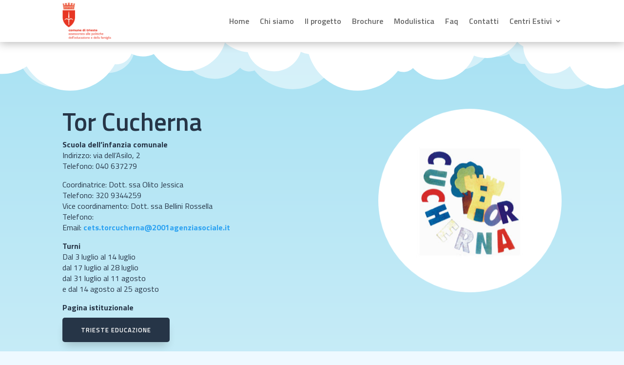

--- FILE ---
content_type: text/css
request_url: https://cets23.2001agsoc.it/wp-content/et-cache/231295/et-core-unified-tb-230675-tb-231037-deferred-231295.min.css?ver=1719053302
body_size: 1462
content:
div.et_pb_section.et_pb_section_0_tb_footer{background-image:url(https://cets23.2001agsoc.it/wp-content/uploads/2023/06/bg_bassi_01.png)!important}.et_pb_section_0_tb_footer{height:400px;min-height:400px;max-height:400px}.et_pb_section_0_tb_footer.et_pb_section{background-color:#eef9ff!important}div.et_pb_section.et_pb_section_1_tb_footer{background-image:linear-gradient(180deg,#3988bc 3%,rgba(0,0,0,0.5) 100%)!important}.et_pb_section_1_tb_footer.et_pb_section{background-color:#218ac2!important}.et_pb_image_0_tb_footer{width:60%;max-width:60%;text-align:center}.et_pb_image_1_tb_footer,.et_pb_image_2_tb_footer{text-align:center}.et_pb_text_0_tb_footer.et_pb_text{color:#A9E2F3!important}.et_pb_text_0_tb_footer{font-size:25px;text-shadow:0.08em 0.08em 0.08em rgba(0,0,0,0.4)}.et_pb_text_1_tb_footer.et_pb_text{color:#eef9ff!important}.et_pb_text_1_tb_footer{font-size:15px;text-shadow:0.08em 0.08em 0.08em rgba(0,0,0,0.4)}.et_pb_image_2_tb_footer .et_pb_image_wrap img{max-height:300px;width:auto}.et_pb_section_2_tb_footer.et_pb_section{padding-top:80px;padding-bottom:0px;background-color:#020202!important}.et_pb_section_2_tb_footer.section_has_divider.et_pb_top_divider .et_pb_top_inside_divider{background-image:url([data-uri]);background-size:100% 100px;top:0;height:100px;z-index:1;transform:scale(1,-1)}.et_pb_row_1_tb_footer.et_pb_row{padding-top:10px!important;padding-bottom:0px!important;padding-top:10px;padding-bottom:0px}.et_pb_section_3_tb_footer.et_pb_section{padding-top:0px;padding-bottom:0px;margin-top:0px;background-color:#000000!important}.et_pb_text_3_tb_footer.et_pb_text{color:#666666!important}.et_pb_text_3_tb_footer{font-size:14px}@media only screen and (max-width:980px){.et_pb_image_0_tb_footer .et_pb_image_wrap img,.et_pb_image_1_tb_footer .et_pb_image_wrap img,.et_pb_image_2_tb_footer .et_pb_image_wrap img{width:auto}}@media only screen and (max-width:767px){.et_pb_image_0_tb_footer .et_pb_image_wrap img,.et_pb_image_1_tb_footer .et_pb_image_wrap img,.et_pb_image_2_tb_footer .et_pb_image_wrap img{width:auto}}div.et_pb_section.et_pb_section_1{background-image:linear-gradient(180deg,#d4f0f9 0%,#eef9ff 100%)!important}.et_pb_section_1.et_pb_section{padding-top:0px;padding-bottom:0px;margin-top:0px;margin-bottom:0px;background-color:#d4f0f9!important}.et_pb_row_1{height:100px;min-height:200px}.et_pb_row_1.et_pb_row{padding-top:50px!important;margin-top:0px!important;padding-top:50px}.et_pb_divider_0,.et_pb_divider_1{padding-top:20px;padding-bottom:20px}.et_pb_divider_0:before{border-top-color:#FFFFFF;border-top-style:dotted;border-top-width:6px;width:auto;top:20px;right:0px;left:0px}.et_pb_text_2{line-height:1.5em;font-weight:600;font-size:36px;line-height:1.5em}.et_pb_text_2 h1{font-weight:500;font-size:36px;color:#000000!important}.et_pb_text_2 h2{font-family:'Rubik',Helvetica,Arial,Lucida,sans-serif;font-weight:500;text-transform:uppercase;font-size:14px;color:#ff8f00!important;letter-spacing:1px;line-height:1.2em}.et_pb_text_2 h3{font-family:'Rubik',Helvetica,Arial,Lucida,sans-serif;font-weight:500;font-size:46px}.et_pb_blog_0 .et_pb_post .entry-title a,.et_pb_blog_0 .not-found-title{font-weight:700!important}.et_pb_blog_0 .et_pb_post .entry-title,.et_pb_blog_0 .not-found-title{font-size:20px!important}.et_pb_blog_0 .et_pb_post .post-meta,.et_pb_blog_0 .et_pb_post .post-meta a,#left-area .et_pb_blog_0 .et_pb_post .post-meta,#left-area .et_pb_blog_0 .et_pb_post .post-meta a{font-weight:600;color:#218ac2!important;text-align:left}.et_pb_blog_0 .et_pb_post div.post-content a.more-link{font-weight:700;text-transform:uppercase;color:#FF8F00!important}.et_pb_blog_0 .et_pb_blog_grid .et_pb_post{border-radius:20px 20px 20px 20px;overflow:hidden;border-width:0px}.et_pb_blog_0 .et_pb_post .entry-featured-image-url,.et_pb_blog_0 .et_pb_post .et_pb_slides,.et_pb_blog_0 .et_pb_post .et_pb_video_overlay{border-top-style:outset;border-top-color:#d4f0f9}.et_pb_blog_0 article.et_pb_post{box-shadow:0px 12px 18px -6px rgba(0,0,0,0.3)}.et_pb_divider_1:before{border-top-color:#A9E2F3;border-top-style:dotted;border-top-width:6px;width:auto;top:20px;right:0px;left:0px}@media only screen and (max-width:980px){.et_pb_text_2 h3{font-size:28px}.et_pb_blog_0 .et_pb_post .entry-featured-image-url,.et_pb_blog_0 .et_pb_post .et_pb_slides,.et_pb_blog_0 .et_pb_post .et_pb_video_overlay{border-top-style:outset;border-top-color:#d4f0f9}}@media only screen and (max-width:767px){.et_pb_text_2 h3{font-size:20px}.et_pb_blog_0 .et_pb_post .entry-featured-image-url,.et_pb_blog_0 .et_pb_post .et_pb_slides,.et_pb_blog_0 .et_pb_post .et_pb_video_overlay{border-top-style:outset;border-top-color:#d4f0f9}}